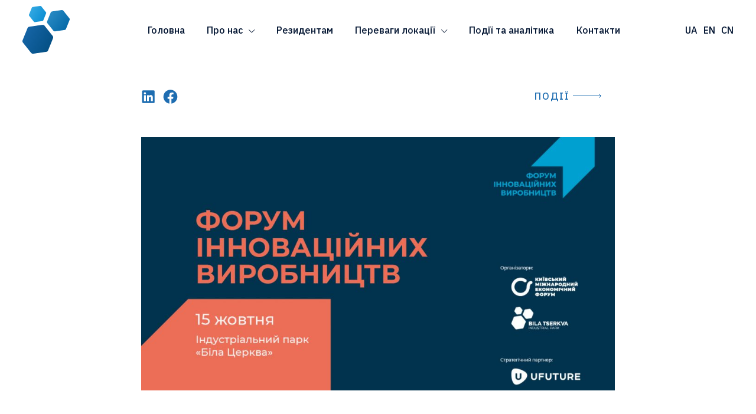

--- FILE ---
content_type: text/html; charset=UTF-8
request_url: https://ip-bt.com/industrialnij-park-bila-tserkva-prijme-forum-innovatsijnih-virobnitstv-15-zhovtnya/
body_size: 40385
content:
<!DOCTYPE html>
<html lang="uk">

<head>
    <meta charset="utf-8">
    <meta http-equiv="X-UA-Compatible" content="IE=edge">
    <meta name="viewport" content="width=device-width, initial-scale=1, shrink-to-fit=no">
    <!-- Google Tag Manager -->
    <script data-rocketlazyloadscript='[data-uri]' ></script>
    <!-- End Google Tag Manager -->
    <meta name="google-site-verification" content="zyycCdYWji3adPd8EmXhiumVLIA99mh_HA64wZW7SkU"/>

    <!-- Facebook Pixel Code -->
    <script data-rocketlazyloadscript='[data-uri]' ></script>
    <noscript><img height="1" width="1" style="display:none"
                   src="https://www.facebook.com/tr?id=2891380127797790&ev=PageView&noscript=1"
        /></noscript>
    <!-- End Facebook Pixel Code -->

    	<style>img:is([sizes="auto" i], [sizes^="auto," i]) { contain-intrinsic-size: 3000px 1500px }</style>
	<link rel="alternate" href="https://ip-bt.com/industrialnij-park-bila-tserkva-prijme-forum-innovatsijnih-virobnitstv-15-zhovtnya/" hreflang="uk" />
<link rel="alternate" href="https://ip-bt.com/en/bila-tserkva-industrial-park-will-hosts-the-forum-of-innovative-productions-on-october-15-2020/" hreflang="en" />

<!-- Оптимізація пошукових систем (SEO) з Rank Math - https://rankmath.com/ -->
<title>Індустріальний парк &quot;Біла Церква&quot; прийме Форум інноваційних виробництв 15 жовтня (оновлено) - BILA TSERKVA INDUSTRIAL PARK</title><link rel="stylesheet" href="https://fonts.googleapis.com/css?family=IBM%20Plex%20Sans%3Aital%2Cwght%400%2C100%3B0%2C200%3B0%2C300%3B0%2C400%3B0%2C500%3B0%2C600%3B0%2C700%3B1%2C100%3B1%2C200%3B1%2C300%3B1%2C400%3B1%2C500%3B1%2C600%3B1%2C700%7CRoboto%3Aital%2Cwght%400%2C100%3B0%2C300%3B0%2C400%3B0%2C500%3B0%2C700%3B0%2C900%3B1%2C100%3B1%2C300%3B1%2C400%3B1%2C500%3B1%2C700%3B1%2C900&#038;display=swap" /><link rel="stylesheet" href="https://ip-bt.com/wp-content/cache/min/1/f125d329768192f07ac2129a2d36713a.css" media="all" data-minify="1" />
<meta name="description" content="15 жовтня на території індустріального парку &quot;Біла Церква&quot; відбудеться Форум інноваційних виробництв для власників виробничих, будівельних, торгових"/>
<meta name="robots" content="follow, index, max-snippet:-1, max-video-preview:-1, max-image-preview:large"/>
<link rel="canonical" href="https://ip-bt.com/industrialnij-park-bila-tserkva-prijme-forum-innovatsijnih-virobnitstv-15-zhovtnya/" />
<meta property="og:locale" content="uk_UA" />
<meta property="og:type" content="article" />
<meta property="og:title" content="Індустріальний парк &quot;Біла Церква&quot; прийме Форум інноваційних виробництв 15 жовтня (оновлено) - BILA TSERKVA INDUSTRIAL PARK" />
<meta property="og:description" content="15 жовтня на території індустріального парку &quot;Біла Церква&quot; відбудеться Форум інноваційних виробництв для власників виробничих, будівельних, торгових" />
<meta property="og:url" content="https://ip-bt.com/industrialnij-park-bila-tserkva-prijme-forum-innovatsijnih-virobnitstv-15-zhovtnya/" />
<meta property="og:site_name" content="BILA TSERKVA INDUSTRIAL PARK" />
<meta property="article:tag" content="Новини" />
<meta property="article:section" content="Uncategorized" />
<meta property="og:updated_time" content="2024-07-09T13:18:37+00:00" />
<meta property="og:image" content="https://ip-bt.com/wp-content/uploads/2020/11/FII_SMI-images_2_RBK.jpg" />
<meta property="og:image:secure_url" content="https://ip-bt.com/wp-content/uploads/2020/11/FII_SMI-images_2_RBK.jpg" />
<meta property="og:image:width" content="1300" />
<meta property="og:image:height" content="820" />
<meta property="og:image:alt" content="інноваційних виробництв" />
<meta property="og:image:type" content="image/jpeg" />
<meta name="twitter:card" content="player" />
<meta name="twitter:title" content="Індустріальний парк &quot;Біла Церква&quot; прийме Форум інноваційних виробництв 15 жовтня (оновлено) - BILA TSERKVA INDUSTRIAL PARK" />
<meta name="twitter:description" content="15 жовтня на території індустріального парку &quot;Біла Церква&quot; відбудеться Форум інноваційних виробництв для власників виробничих, будівельних, торгових" />
<meta name="twitter:image" content="https://ip-bt.com/wp-content/uploads/2020/11/FII_SMI-images_2_RBK.jpg" />
<meta name="twitter:label1" content="Написано" />
<meta name="twitter:data1" content="m.mykytka" />
<meta name="twitter:label2" content="Час для читання" />
<meta name="twitter:data2" content="1 хвилина" />
<!-- /Плагін Rank Math WordPress SEO -->

<link rel='dns-prefetch' href='//cdn.jsdelivr.net' />
<link rel='dns-prefetch' href='//fonts.googleapis.com' />
<link href='https://fonts.gstatic.com' crossorigin rel='preconnect' />
<style id='wp-emoji-styles-inline-css' type='text/css'>

	img.wp-smiley, img.emoji {
		display: inline !important;
		border: none !important;
		box-shadow: none !important;
		height: 1em !important;
		width: 1em !important;
		margin: 0 0.07em !important;
		vertical-align: -0.1em !important;
		background: none !important;
		padding: 0 !important;
	}
</style>

<style id='classic-theme-styles-inline-css' type='text/css'>
/*! This file is auto-generated */
.wp-block-button__link{color:#fff;background-color:#32373c;border-radius:9999px;box-shadow:none;text-decoration:none;padding:calc(.667em + 2px) calc(1.333em + 2px);font-size:1.125em}.wp-block-file__button{background:#32373c;color:#fff;text-decoration:none}
</style>
<style id='safe-svg-svg-icon-style-inline-css' type='text/css'>
.safe-svg-cover{text-align:center}.safe-svg-cover .safe-svg-inside{display:inline-block;max-width:100%}.safe-svg-cover svg{height:100%;max-height:100%;max-width:100%;width:100%}

</style>
<style id='global-styles-inline-css' type='text/css'>
:root{--wp--preset--aspect-ratio--square: 1;--wp--preset--aspect-ratio--4-3: 4/3;--wp--preset--aspect-ratio--3-4: 3/4;--wp--preset--aspect-ratio--3-2: 3/2;--wp--preset--aspect-ratio--2-3: 2/3;--wp--preset--aspect-ratio--16-9: 16/9;--wp--preset--aspect-ratio--9-16: 9/16;--wp--preset--color--black: #000000;--wp--preset--color--cyan-bluish-gray: #abb8c3;--wp--preset--color--white: #ffffff;--wp--preset--color--pale-pink: #f78da7;--wp--preset--color--vivid-red: #cf2e2e;--wp--preset--color--luminous-vivid-orange: #ff6900;--wp--preset--color--luminous-vivid-amber: #fcb900;--wp--preset--color--light-green-cyan: #7bdcb5;--wp--preset--color--vivid-green-cyan: #00d084;--wp--preset--color--pale-cyan-blue: #8ed1fc;--wp--preset--color--vivid-cyan-blue: #0693e3;--wp--preset--color--vivid-purple: #9b51e0;--wp--preset--gradient--vivid-cyan-blue-to-vivid-purple: linear-gradient(135deg,rgba(6,147,227,1) 0%,rgb(155,81,224) 100%);--wp--preset--gradient--light-green-cyan-to-vivid-green-cyan: linear-gradient(135deg,rgb(122,220,180) 0%,rgb(0,208,130) 100%);--wp--preset--gradient--luminous-vivid-amber-to-luminous-vivid-orange: linear-gradient(135deg,rgba(252,185,0,1) 0%,rgba(255,105,0,1) 100%);--wp--preset--gradient--luminous-vivid-orange-to-vivid-red: linear-gradient(135deg,rgba(255,105,0,1) 0%,rgb(207,46,46) 100%);--wp--preset--gradient--very-light-gray-to-cyan-bluish-gray: linear-gradient(135deg,rgb(238,238,238) 0%,rgb(169,184,195) 100%);--wp--preset--gradient--cool-to-warm-spectrum: linear-gradient(135deg,rgb(74,234,220) 0%,rgb(151,120,209) 20%,rgb(207,42,186) 40%,rgb(238,44,130) 60%,rgb(251,105,98) 80%,rgb(254,248,76) 100%);--wp--preset--gradient--blush-light-purple: linear-gradient(135deg,rgb(255,206,236) 0%,rgb(152,150,240) 100%);--wp--preset--gradient--blush-bordeaux: linear-gradient(135deg,rgb(254,205,165) 0%,rgb(254,45,45) 50%,rgb(107,0,62) 100%);--wp--preset--gradient--luminous-dusk: linear-gradient(135deg,rgb(255,203,112) 0%,rgb(199,81,192) 50%,rgb(65,88,208) 100%);--wp--preset--gradient--pale-ocean: linear-gradient(135deg,rgb(255,245,203) 0%,rgb(182,227,212) 50%,rgb(51,167,181) 100%);--wp--preset--gradient--electric-grass: linear-gradient(135deg,rgb(202,248,128) 0%,rgb(113,206,126) 100%);--wp--preset--gradient--midnight: linear-gradient(135deg,rgb(2,3,129) 0%,rgb(40,116,252) 100%);--wp--preset--font-size--small: 13px;--wp--preset--font-size--medium: 20px;--wp--preset--font-size--large: 36px;--wp--preset--font-size--x-large: 42px;--wp--preset--spacing--20: 0.44rem;--wp--preset--spacing--30: 0.67rem;--wp--preset--spacing--40: 1rem;--wp--preset--spacing--50: 1.5rem;--wp--preset--spacing--60: 2.25rem;--wp--preset--spacing--70: 3.38rem;--wp--preset--spacing--80: 5.06rem;--wp--preset--shadow--natural: 6px 6px 9px rgba(0, 0, 0, 0.2);--wp--preset--shadow--deep: 12px 12px 50px rgba(0, 0, 0, 0.4);--wp--preset--shadow--sharp: 6px 6px 0px rgba(0, 0, 0, 0.2);--wp--preset--shadow--outlined: 6px 6px 0px -3px rgba(255, 255, 255, 1), 6px 6px rgba(0, 0, 0, 1);--wp--preset--shadow--crisp: 6px 6px 0px rgba(0, 0, 0, 1);}:where(.is-layout-flex){gap: 0.5em;}:where(.is-layout-grid){gap: 0.5em;}body .is-layout-flex{display: flex;}.is-layout-flex{flex-wrap: wrap;align-items: center;}.is-layout-flex > :is(*, div){margin: 0;}body .is-layout-grid{display: grid;}.is-layout-grid > :is(*, div){margin: 0;}:where(.wp-block-columns.is-layout-flex){gap: 2em;}:where(.wp-block-columns.is-layout-grid){gap: 2em;}:where(.wp-block-post-template.is-layout-flex){gap: 1.25em;}:where(.wp-block-post-template.is-layout-grid){gap: 1.25em;}.has-black-color{color: var(--wp--preset--color--black) !important;}.has-cyan-bluish-gray-color{color: var(--wp--preset--color--cyan-bluish-gray) !important;}.has-white-color{color: var(--wp--preset--color--white) !important;}.has-pale-pink-color{color: var(--wp--preset--color--pale-pink) !important;}.has-vivid-red-color{color: var(--wp--preset--color--vivid-red) !important;}.has-luminous-vivid-orange-color{color: var(--wp--preset--color--luminous-vivid-orange) !important;}.has-luminous-vivid-amber-color{color: var(--wp--preset--color--luminous-vivid-amber) !important;}.has-light-green-cyan-color{color: var(--wp--preset--color--light-green-cyan) !important;}.has-vivid-green-cyan-color{color: var(--wp--preset--color--vivid-green-cyan) !important;}.has-pale-cyan-blue-color{color: var(--wp--preset--color--pale-cyan-blue) !important;}.has-vivid-cyan-blue-color{color: var(--wp--preset--color--vivid-cyan-blue) !important;}.has-vivid-purple-color{color: var(--wp--preset--color--vivid-purple) !important;}.has-black-background-color{background-color: var(--wp--preset--color--black) !important;}.has-cyan-bluish-gray-background-color{background-color: var(--wp--preset--color--cyan-bluish-gray) !important;}.has-white-background-color{background-color: var(--wp--preset--color--white) !important;}.has-pale-pink-background-color{background-color: var(--wp--preset--color--pale-pink) !important;}.has-vivid-red-background-color{background-color: var(--wp--preset--color--vivid-red) !important;}.has-luminous-vivid-orange-background-color{background-color: var(--wp--preset--color--luminous-vivid-orange) !important;}.has-luminous-vivid-amber-background-color{background-color: var(--wp--preset--color--luminous-vivid-amber) !important;}.has-light-green-cyan-background-color{background-color: var(--wp--preset--color--light-green-cyan) !important;}.has-vivid-green-cyan-background-color{background-color: var(--wp--preset--color--vivid-green-cyan) !important;}.has-pale-cyan-blue-background-color{background-color: var(--wp--preset--color--pale-cyan-blue) !important;}.has-vivid-cyan-blue-background-color{background-color: var(--wp--preset--color--vivid-cyan-blue) !important;}.has-vivid-purple-background-color{background-color: var(--wp--preset--color--vivid-purple) !important;}.has-black-border-color{border-color: var(--wp--preset--color--black) !important;}.has-cyan-bluish-gray-border-color{border-color: var(--wp--preset--color--cyan-bluish-gray) !important;}.has-white-border-color{border-color: var(--wp--preset--color--white) !important;}.has-pale-pink-border-color{border-color: var(--wp--preset--color--pale-pink) !important;}.has-vivid-red-border-color{border-color: var(--wp--preset--color--vivid-red) !important;}.has-luminous-vivid-orange-border-color{border-color: var(--wp--preset--color--luminous-vivid-orange) !important;}.has-luminous-vivid-amber-border-color{border-color: var(--wp--preset--color--luminous-vivid-amber) !important;}.has-light-green-cyan-border-color{border-color: var(--wp--preset--color--light-green-cyan) !important;}.has-vivid-green-cyan-border-color{border-color: var(--wp--preset--color--vivid-green-cyan) !important;}.has-pale-cyan-blue-border-color{border-color: var(--wp--preset--color--pale-cyan-blue) !important;}.has-vivid-cyan-blue-border-color{border-color: var(--wp--preset--color--vivid-cyan-blue) !important;}.has-vivid-purple-border-color{border-color: var(--wp--preset--color--vivid-purple) !important;}.has-vivid-cyan-blue-to-vivid-purple-gradient-background{background: var(--wp--preset--gradient--vivid-cyan-blue-to-vivid-purple) !important;}.has-light-green-cyan-to-vivid-green-cyan-gradient-background{background: var(--wp--preset--gradient--light-green-cyan-to-vivid-green-cyan) !important;}.has-luminous-vivid-amber-to-luminous-vivid-orange-gradient-background{background: var(--wp--preset--gradient--luminous-vivid-amber-to-luminous-vivid-orange) !important;}.has-luminous-vivid-orange-to-vivid-red-gradient-background{background: var(--wp--preset--gradient--luminous-vivid-orange-to-vivid-red) !important;}.has-very-light-gray-to-cyan-bluish-gray-gradient-background{background: var(--wp--preset--gradient--very-light-gray-to-cyan-bluish-gray) !important;}.has-cool-to-warm-spectrum-gradient-background{background: var(--wp--preset--gradient--cool-to-warm-spectrum) !important;}.has-blush-light-purple-gradient-background{background: var(--wp--preset--gradient--blush-light-purple) !important;}.has-blush-bordeaux-gradient-background{background: var(--wp--preset--gradient--blush-bordeaux) !important;}.has-luminous-dusk-gradient-background{background: var(--wp--preset--gradient--luminous-dusk) !important;}.has-pale-ocean-gradient-background{background: var(--wp--preset--gradient--pale-ocean) !important;}.has-electric-grass-gradient-background{background: var(--wp--preset--gradient--electric-grass) !important;}.has-midnight-gradient-background{background: var(--wp--preset--gradient--midnight) !important;}.has-small-font-size{font-size: var(--wp--preset--font-size--small) !important;}.has-medium-font-size{font-size: var(--wp--preset--font-size--medium) !important;}.has-large-font-size{font-size: var(--wp--preset--font-size--large) !important;}.has-x-large-font-size{font-size: var(--wp--preset--font-size--x-large) !important;}
:where(.wp-block-post-template.is-layout-flex){gap: 1.25em;}:where(.wp-block-post-template.is-layout-grid){gap: 1.25em;}
:where(.wp-block-columns.is-layout-flex){gap: 2em;}:where(.wp-block-columns.is-layout-grid){gap: 2em;}
:root :where(.wp-block-pullquote){font-size: 1.5em;line-height: 1.6;}
</style>



















<link rel="https://api.w.org/" href="https://ip-bt.com/wp-json/" /><link rel="alternate" title="JSON" type="application/json" href="https://ip-bt.com/wp-json/wp/v2/posts/228" /><link rel="EditURI" type="application/rsd+xml" title="RSD" href="https://ip-bt.com/xmlrpc.php?rsd" />
<meta name="generator" content="WordPress 6.8.1" />
<link rel='shortlink' href='https://ip-bt.com/?p=228' />
<link rel="icon" href="https://ip-bt.com/wp-content/uploads/2020/11/cropped-favicon-32x32.png" sizes="32x32" />
<link rel="icon" href="https://ip-bt.com/wp-content/uploads/2020/11/cropped-favicon-192x192.png" sizes="192x192" />
<link rel="apple-touch-icon" href="https://ip-bt.com/wp-content/uploads/2020/11/cropped-favicon-180x180.png" />
<meta name="msapplication-TileImage" content="https://ip-bt.com/wp-content/uploads/2020/11/cropped-favicon-270x270.png" />
</head>

<body class="wp-singular post-template-default single single-post postid-228 single-format-standard wp-theme-sitegist-theme">
<!-- Google Tag Manager (noscript) -->
<noscript>
    <iframe src="https://www.googletagmanager.com/ns.html?id=GTM-PN8ZDL3"
            height="0" width="0" style="display:none;visibility:hidden"></iframe>
</noscript>
<!-- End Google Tag Manager (noscript) -->
<div class="main">
    <header>
        <div class="container_1400 flex asb ali">

            
                <a href="/">
                    <div class="logo">
                    </div>
                </a>

            

                            <div class="header-menu flex asb">
                    <ul id="menu-menu" class="sg_menu flex asb"><li id="menu-item-120" class="menu-item menu-item-type-post_type menu-item-object-page menu-item-home menu-item-120"><a href="https://ip-bt.com/">Головна</a></li>
<li id="menu-item-121" class="menu-item menu-item-type-post_type menu-item-object-page menu-item-has-children menu-item-121"><a href="https://ip-bt.com/about-ua/">Про нас</a>
<ul class="sub-menu">
	<li id="menu-item-2352" class="dn menu-item menu-item-type-post_type menu-item-object-page menu-item-2352"><a href="https://ip-bt.com/about-ua/">Про нас</a></li>
	<li id="menu-item-2725" class="menu-item menu-item-type-post_type menu-item-object-page menu-item-2725"><a href="https://ip-bt.com/vakansiyi/">Вакансії резидентів</a></li>
</ul>
</li>
<li id="menu-item-119" class="menu-item menu-item-type-post_type menu-item-object-page menu-item-119"><a href="https://ip-bt.com/rezidentam/">Резидентам</a></li>
<li id="menu-item-140" class="desktop_hide menu-item menu-item-type-post_type menu-item-object-page menu-item-140"><a href="https://ip-bt.com/billa-ua/">Переваги Білої Церкви</a></li>
<li id="menu-item-141" class="desktop_hide menu-item menu-item-type-post_type menu-item-object-page menu-item-141"><a href="https://ip-bt.com/ukraina/">Переваги України</a></li>
<li id="menu-item-122" class="menu-item menu-item-type-custom menu-item-object-custom menu-item-has-children menu-item-122"><a href="#">Переваги локації</a>
<ul class="sub-menu">
	<li id="menu-item-124" class="menu-item menu-item-type-post_type menu-item-object-page menu-item-124"><a href="https://ip-bt.com/billa-ua/">Біла Церква</a></li>
	<li id="menu-item-123" class="menu-item menu-item-type-post_type menu-item-object-page menu-item-123"><a href="https://ip-bt.com/ukraina/">Україна</a></li>
</ul>
</li>
<li id="menu-item-118" class="menu-item menu-item-type-post_type menu-item-object-page menu-item-118"><a href="https://ip-bt.com/novyny/">Події та аналітика</a></li>
<li id="menu-item-117" class="menu-item menu-item-type-post_type menu-item-object-page menu-item-117"><a href="https://ip-bt.com/kontakty/">Контакти</a></li>
</ul>                    <ul class="lang-switcher flex">
                        <li><a href="https://ip-bt.com/industrialnij-park-bila-tserkva-prijme-forum-innovatsijnih-virobnitstv-15-zhovtnya/">UA</a></li><li><a href="https://ip-bt.com/en/bila-tserkva-industrial-park-will-hosts-the-forum-of-innovative-productions-on-october-15-2020/">EN</a></li><li><a href="/zh/advantages-of-doing-business-in-ukraine-cn/">CN</a></li>                    </ul>
                    <div class="burger">
                        <span></span><span></span><span></span>
                    </div>
                </div>
            
        </div>
    </header>
    <section class="single-top">
        <div class="container container-wrap">
            <div class="col-md-9 col-wrap">
                <div class="social-list">
                    <a href="#" target="_blank" rel="nofollow noopener">
                        <svg width="18" height="23" viewBox="0 0 18 23" fill="none" xmlns="http://www.w3.org/2000/svg">
                            <path d="M16.25 2.75H1.21094C0.546875 2.75 0 3.33594 0 4.03906V19C0 19.7031 0.546875 20.25 1.21094 20.25H16.25C16.9141 20.25 17.5 19.7031 17.5 19V4.03906C17.5 3.33594 16.9141 2.75 16.25 2.75ZM5.27344 17.75H2.69531V9.42969H5.27344V17.75ZM3.98438 8.25781C3.125 8.25781 2.46094 7.59375 2.46094 6.77344C2.46094 5.95312 3.125 5.25 3.98438 5.25C4.80469 5.25 5.46875 5.95312 5.46875 6.77344C5.46875 7.59375 4.80469 8.25781 3.98438 8.25781ZM15 17.75H12.3828V13.6875C12.3828 12.75 12.3828 11.5 11.0547 11.5C9.6875 11.5 9.49219 12.5547 9.49219 13.6484V17.75H6.91406V9.42969H9.375V10.5625H9.41406C9.76562 9.89844 10.625 9.19531 11.875 9.19531C14.4922 9.19531 15 10.9531 15 13.1797V17.75Z" fill="#1E6DB1"/>
                        </svg>
                    </a>
                    <a href="#" target="_blank" rel="nofollow noopener">
                        <svg width="20" height="23" viewBox="0 0 20 23" fill="none" xmlns="http://www.w3.org/2000/svg">
                            <path d="M19.6875 11.5C19.6875 6.14844 15.3516 1.8125 10 1.8125C4.64844 1.8125 0.3125 6.14844 0.3125 11.5C0.3125 16.3438 3.82812 20.3672 8.47656 21.0703V14.3125H6.01562V11.5H8.47656V9.39062C8.47656 6.96875 9.92188 5.60156 12.1094 5.60156C13.2031 5.60156 14.2969 5.79688 14.2969 5.79688V8.17969H13.0859C11.875 8.17969 11.4844 8.92188 11.4844 9.70312V11.5H14.1797L13.75 14.3125H11.4844V21.0703C16.1328 20.3672 19.6875 16.3438 19.6875 11.5Z" fill="#1E6DB1"/>
                        </svg>
                    </a>
                </div>
                <a href="https://ip-bt.com/novyny/" class="link-arrow">
                    Події                    <svg width="49" height="9" viewBox="0 0 49 9" fill="none" xmlns="http://www.w3.org/2000/svg">
                        <path d="M0 4.5H47.5" stroke="#1E6DB1"/>
                        <path d="M44 1L47.5 4.5L44 7.78307" stroke="#1E6DB1"/>
                    </svg>
                    <svg width="22" height="25" viewBox="0 0 22 25" fill="none" xmlns="http://www.w3.org/2000/svg">
                        <path d="M0.674683 6.53867L11 0.57735L21.3253 6.53867V18.4613L11 24.4227L0.674683 18.4613V6.53867Z" stroke="#D2E2EF"/>
                    </svg>
                </a>
            </div>
                            <div class="col-md-9">
                    <img src="https://ip-bt.com/wp-content/uploads/2020/11/FII_SMI-images_2_RBK-1024x646.jpg" alt="Зображення до Індустріальний парк &#8220;Біла Церква&#8221; прийме Форум інноваційних виробництв 15 жовтня (оновлено)" class="single-image">
                </div>
                    </div>
    </section>
    <section class="content">
        <div class="container container-wrap">
            <div class="col-md-9">
                                    <div class="single-date">24 вересня 2020</div>
                                <article>
                    <h1>Індустріальний парк &#8220;Біла Церква&#8221; прийме Форум інноваційних виробництв 15 жовтня (оновлено)</h1>
                                            <p><span style="color: #333333;"><strong>15 жовтня</strong> на території індустріального парку &#8220;Біла Церква&#8221; відбудеться Форум інноваційних виробництв для власників виробничих, будівельних, торгових підприємств і компаній. Організатором події виступає Київський міжнародний економічний форум.</span></p>
<p><span style="color: #333333;">Мета заходу — розвиток виробничих підприємств в Україні шляхом доступу до екосистеми індустріальних парків, акселераторів, інвестиційних та партнерських програм.</span></p>
<h6></h6>
<h3><strong>Тематика Форуму:</strong></h3>
<blockquote>
<h3>• індустріальні парки як драйвери економічного зростання;<br />
• Made in Ukraine на глобальних ринках;<br />
• гроші для розвитку: джерела, умови, ризики;<br />
• нові бізнес-стратегії у новій економіці.</h3>
</blockquote>
<h3></h3>
<h3><strong>Серед спікерів Форуму:</strong></h3>
<blockquote>
<h3>• <strong>Василь Хмельницький</strong>, засновник холдингової компанії UFuture;<br />
• <strong>Дмитро Наталуха</strong>, народний депутат України IX скликання, голова Комітету з питань економічного розвитку;<br />
• <strong>Володимир Хмурич</strong>, директор індустріального парку «Біла Церква»;<br />
• <strong>Олексій Тимофєєв</strong>, співзасновник інвестиційної компанії Trident Acquisitions Corp.;<br />
• <strong>Костянтин Єфименко</strong>, президент компанії Biopharma;<br />
• <strong>Андрій Здесенко</strong>, засновник та президент корпорації «Біосфера»;<br />
• <strong>Борис Шестопалов</strong>, співвласник та СЕО HD-group, засновник GFS group.</h3>
</blockquote>
<p><span style="color: #333333;">Пул запрошених спікерів постійно доповнюється.</span></p>
<p><span style="color: #333333;">Під час Форуму на території індустріального парку «Біла Церква» працюватиме експозона українських виробників. Участь у Форумі безкоштовна за умови попередніх реєстрації та отримання підтвердження від організаторів за <span style="color: #0000ff;"><a style="color: #0000ff;" href="https://docs.google.com/forms/d/1BKaKITgwRyvPmVc14cuBcEBC_b01YidF0tgHPQP0g0Y/viewform?fbclid=IwAR3qQFZjSTk20jpBz0gI2mxIdX9-qo-s5QikZvIpTD4AjqFGvNraVO2O31U&amp;edit_requested=true" target="_blank" rel="noopener">посиланням</a></span>.</span></p>
<p><span style="color: #333333;">Форум відбудеться із дотриманням вимог карантинних заходів, що діятимуть у Білій Церкві станом на 15 жовтня 2020 року.</span></p>
<h6></h6>
<p>&nbsp;</p>
<p><span style="color: #333333;"><strong>Оновлено 13 жовтня 2020 р.  </strong></span></p>
<p><span style="color: #333333;"><strong>22:35 </strong>На виконання <span style="color: #0000ff;"><a style="color: #0000ff;" title="Про внесення змін до постанови Кабінету Міністрів України від 22 липня 2020 р. № 641" href="https://www.kmu.gov.ua/npas/pro-vnesennya-zmin-do-postanovi-kabinetu-ministriv-ukrayini-vid-22-lipnya-2020-r-641-i131020-956?fbclid=IwAR2umTQSOodAkAYUZdX1LjGBuDYtcPw7lnpK0fy0MsU_R7jH9SbtcFS2Zco" target="_blank" rel="noopener noreferrer">постанови</a> </span>Кабінету міністрів України №956 від 13 жовтня 2020 року, якою передбачено обмеження масових заходів, з сумом повідомляємо, що проведення Форум інноваційних виробництв перенесено на весну 2021 року.</span></p>
<div class="b-media-section-inside__descr">
<p>&nbsp;</p>
<p><span style="color: #808080;">ДОВІДКА</span></p>
<p><span style="color: #808080;">Метою <a style="color: #808080;" href="https://ip-bt.com/ua/"><span style="color: #0000ff;">індустріального парку «Біла Церква»</span></a> є створення інфраструктури і умов для сталого промислового розвитку України. Парк пропонує землі промислового призначення зі всією інженерною інфраструктурою та готові сучасні виробничі, логістичні і складські приміщення для оренди або купівлі. Знання і значний досвід у розвитку нерухомості дозволяє команді парку надати клієнтові комплекс сервісів і послуги для організації ефективного виробництва.</span></p>
<p><span style="color: #808080;">Загальна територія індустріального парку «Біла Церква» становить понад 70 га. Ключова відмінність індустріального парку у його орієнтації на створення екосистеми та кластерів (виробничих, логістичних, інших). Цінність такого підходу для клієнта полягає у налагодженні ланцюгів постачання, зниженні часу виконання замовлень клієнтів і виробничих витрат.</span></p>
<p><span style="color: #808080;">Станом на початок 2020 року резидентами індустріального парку є шість компаній. Індустріальний парк належить до проєктів UFuture.</span></p>
<p><span style="color: #808080;"><a style="color: #808080;" href="https://forumkyiv.org/uk/" target="_blank" rel="noopener"><span style="color: #0000ff;">Київський міжнародний економічний форум</span></a> — дискусійна платформа, що існує на постійній основі та націлена на формування стратегії економічного розвитку України. Шляхом організації діалогу експертів, бізнесу і влади КМЕФ формує дорожню карту розвитку й сприяє конвертації експертних ідей у реальні дії.</span></p>
</div>
<div class="g-nav g-nav_main i-clfx"></div>
                                    </article>
                                    <div class="article-slider">
                        <div class="swiper-wrapper">
                                                                                        <div class="swiper-slide">
                                                                                                                <img src="https://ip-bt.com/wp-content/uploads/2020/09/608x389_Khmurych_FII.png" alt="Slide #1">
                                                                    </div>
                                                    </div>
                        <div class="swiper_control">
                            <div class="swiper-button-prev"></div>
                            <div class="swiper-button-next"></div>
                        </div>
                        <div class="swiper-pagination"></div>
                    </div>
                            </div>
        </div>
    </section>
<footer>

    <div class="container_1400">
        <div class="row">
            <div class="col-lg-4 col-md-12">
                <div class="footer_info">

                    <h4>
                                                                                            </h4>
                    <div class="footer_info_text">
                                                    Маєте запитання чи ідеї щодо роботи? Напишіть нам — будемо раді поспілкуватися!                                            </div>
                </div>

                <div class="footer_logo">
                                            <a href="/">
                    <img src="https://ip-bt.com/wp-content/themes/sitegist-theme/img/footer-logo.svg" alt="logo">
                        </a>
                                    </div>

            </div>
            <div class="col-lg-6 col-md-12 flex alc">
                <div class="footer_contact_form">

                    
<div class="wpcf7 no-js" id="wpcf7-f375-o1" lang="ru-RU" dir="ltr" data-wpcf7-id="375">
<div class="screen-reader-response"><p role="status" aria-live="polite" aria-atomic="true"></p> <ul></ul></div>
<form action="/industrialnij-park-bila-tserkva-prijme-forum-innovatsijnih-virobnitstv-15-zhovtnya/#wpcf7-f375-o1" method="post" class="wpcf7-form init" aria-label="Контактная форма" novalidate="novalidate" data-status="init">
<div style="display: none;">
<input type="hidden" name="_wpcf7" value="375" />
<input type="hidden" name="_wpcf7_version" value="6.0.6" />
<input type="hidden" name="_wpcf7_locale" value="ru_RU" />
<input type="hidden" name="_wpcf7_unit_tag" value="wpcf7-f375-o1" />
<input type="hidden" name="_wpcf7_container_post" value="0" />
<input type="hidden" name="_wpcf7_posted_data_hash" value="" />
<input type="hidden" name="_wpcf7_recaptcha_response" value="" />
</div>
<div class="footer_form_title">
	<p>Написати нам
	</p>
</div>
<div class="flex asb">
	<p><span class="wpcf7-form-control-wrap" data-name="email-549"><input size="40" maxlength="400" class="wpcf7-form-control wpcf7-email wpcf7-validates-as-required wpcf7-text wpcf7-validates-as-email" aria-required="true" aria-invalid="false" placeholder="Email*" value="" type="email" name="email-549" /></span><br />
<span class="wpcf7-form-control-wrap" data-name="tel-640"><input size="40" maxlength="400" class="wpcf7-form-control wpcf7-tel wpcf7-validates-as-required wpcf7-text wpcf7-validates-as-tel" aria-required="true" aria-invalid="false" placeholder="Телефон*" value="" type="tel" name="tel-640" /></span>
	</p>
</div>
<p><span class="wpcf7-form-control-wrap" data-name="textarea-439"><textarea cols="40" rows="10" maxlength="2000" class="wpcf7-form-control wpcf7-textarea" aria-invalid="false" placeholder="Напишіть текст..." name="textarea-439"></textarea></span><br />
<input class="wpcf7-form-control wpcf7-submit has-spinner" type="submit" value="Надіслати" />
</p><div class="wpcf7-response-output" aria-hidden="true"></div>
</form>
</div>


                </div>
            </div>
            <div class="col-lg-2 col-md-12 flex ale jce">

                <div class="footer_social_block">
                    <ul class="flex">
                        <li><a target="_blank" href="https://www.facebook.com/BilaTserkvaIP/" class="icon-facebook"></a></li>
                        <li><a target="_blank" href="https://www.linkedin.com/company/bila-tserkva-industrial-park-1/" class="icon-linkedin"></a></li>
                        <li><a target="_blank" href="https://www.youtube.com/channel/UCymRf7Sgpp3AZwcUR6wq9Iw" class="icon-youtube-play"></a></li>
                        <li><a target="_blank" href="https://api.whatsapp.com/send/?phone=380667581586&text=Hello&app_absent=0" class="icon-vider"></a></li>
                        </li>
                    </ul>
                </div>

            </div>


        </div>

        <div class="footer_bottom flex asb ali">
            <div class="rights">
                2026 All Rights Reserved Bila&nbsp;Tserkva&nbsp;Industrial&nbsp;Park            </div>

            <div class="footer_menu">
                <ul id="menu-footer" class="flex asb"><li id="menu-item-135" class="menu-item menu-item-type-post_type menu-item-object-page menu-item-135"><a href="https://ip-bt.com/dokumentaciya/">Документація</a></li>
<li id="menu-item-136" class="menu-item menu-item-type-post_type menu-item-object-page menu-item-privacy-policy menu-item-136"><a rel="privacy-policy" href="https://ip-bt.com/politika-konfidencijnosti/">Політика конфіденційності</a></li>
<li id="menu-item-1236" class="menu-item menu-item-type-custom menu-item-object-custom menu-item-1236"><a href="https://ip-bt.com/landing/ufactory-3/">Factory 9</a></li>
<li id="menu-item-138" class="menu-item menu-item-type-custom menu-item-object-custom menu-item-138"><a target="_blank" href="https://ip-bt.com/wp-content/uploads/2025/11/17.11-Industrialnyj-park-Bila-TSerkva-_ukr.pdf">Завантажити тізер</a></li>
<li id="menu-item-139" class="menu-item menu-item-type-post_type menu-item-object-page menu-item-139"><a href="https://ip-bt.com/tipovi-budivli/">Типові будівлі</a></li>
</ul>            </div>
        </div>

    </div>
    

</footer></div><script type="speculationrules">
{"prefetch":[{"source":"document","where":{"and":[{"href_matches":"\/*"},{"not":{"href_matches":["\/wp-*.php","\/wp-admin\/*","\/wp-content\/uploads\/*","\/wp-content\/*","\/wp-content\/plugins\/*","\/wp-content\/themes\/sitegist-theme\/*","\/*\\?(.+)"]}},{"not":{"selector_matches":"a[rel~=\"nofollow\"]"}},{"not":{"selector_matches":".no-prefetch, .no-prefetch a"}}]},"eagerness":"conservative"}]}
</script>

<script type="text/javascript" src="https://ip-bt.com/wp-includes/js/dist/i18n.min.js?ver=5e580eb46a90c2b997e6" id="wp-i18n-js"></script>








<script data-rocketlazyloadscript='https://www.google.com/recaptcha/api.js?render=6LeCwREaAAAAADiM7eSGjeE7R5Q09Tlp13mTcRev&amp;ver=3.0' type="text/javascript"  id="google-recaptcha-js"></script>



<script src="https://ip-bt.com/wp-content/cache/min/1/5375e85a15f3057b57a5ff126e35b8ea.js" data-minify="1"></script></body></html>
<!-- This website is like a Rocket, isn't it? Performance optimized by WP Rocket. Learn more: https://wp-rocket.me - Debug: cached@1767794701 -->

--- FILE ---
content_type: image/svg+xml
request_url: https://ip-bt.com/wp-content/themes/sitegist-theme/img/short-arrow.svg
body_size: 421
content:
<svg width="14" height="14" viewBox="0 0 14 14" fill="none" xmlns="http://www.w3.org/2000/svg">
    <path d="M6.8125 13.7812L6.1875 13.1875C6.03125 13.0312 6.03125 12.7812 6.1875 12.6562L11.0312 7.8125H0.375C0.15625 7.8125 0 7.625 0 7.4375V6.5625C0 6.34375 0.15625 6.1875 0.375 6.1875H11.0312L6.1875 1.3125C6.03125 1.1875 6.03125 0.9375 6.1875 0.78125L6.8125 0.1875C6.9375 0.03125 7.1875 0.03125 7.34375 0.1875L13.875 6.71875C14.0312 6.875 14.0312 7.09375 13.875 7.25L7.34375 13.7812C7.1875 13.9375 6.9375 13.9375 6.8125 13.7812Z" fill="white"/>
</svg>


--- FILE ---
content_type: image/svg+xml
request_url: https://ip-bt.com/wp-content/themes/sitegist-theme/img/footer-logo.svg
body_size: 9088
content:
<svg width="219" height="86" viewBox="0 0 219 86" fill="none" xmlns="http://www.w3.org/2000/svg">
    <g clip-path="url(#clip0)">
        <path d="M74.6117 68.0416C76.0173 68.0416 76.9169 67.5397 76.9169 66.4243C76.9169 65.4761 76.186 64.8627 74.5554 64.8627H70.8445V68.0416H74.6117ZM73.7121 62.1856C75.1177 62.1856 76.0173 61.7394 76.0173 60.624C76.0173 59.6759 75.2864 59.1182 73.8807 59.1182H70.7321V62.1856H73.7121ZM67.6396 56.3296H74.443C76.1298 56.3296 77.423 56.7758 78.2664 57.6123C78.9411 58.2816 79.2784 59.0624 79.2784 60.1221C79.2784 61.7394 78.3788 62.6876 77.3667 63.2453C79.0535 63.9145 80.1218 64.8627 80.1218 66.8704C80.1218 69.5475 77.929 70.8302 74.6679 70.8302H67.6959V56.3296H67.6396Z" fill="#121212"/>
        <path d="M82.6523 70.8302H85.8572V56.3296H82.6523V70.8302Z" fill="#121212"/>
        <path d="M89.3428 56.3296H92.5477V67.9301H99.857L98.6201 70.8302H89.3428V56.3296Z" fill="#121212"/>
        <path d="M110.428 64.7513L108.46 60.0665L106.492 64.7513H110.428ZM107.055 56.2183H110.035L116.332 70.8304H112.958L111.609 67.5957H105.424L104.075 70.8304H100.813L107.055 56.2183Z" fill="#121212"/>
        <path d="M125.497 59.2855H121.055V56.3296H133.199V59.2855H128.701V70.8302H125.497V59.2855Z" fill="#121212"/>
        <path d="M134.099 68.7107L136.01 66.4241C137.304 67.4838 138.709 68.2088 140.396 68.2088C141.689 68.2088 142.533 67.7069 142.533 66.8145C142.533 66.0337 142.026 65.5875 139.609 64.974C136.685 64.249 134.773 63.4124 134.773 60.5123C134.773 57.891 136.91 56.1621 139.89 56.1621C142.026 56.1621 143.826 56.8314 145.344 58.0026L143.657 60.4008C142.364 59.5084 141.071 58.9507 139.834 58.9507C138.597 58.9507 137.978 59.5084 137.978 60.2334C137.978 61.1816 138.597 61.5162 141.127 62.1297C144.107 62.9105 145.794 63.9702 145.794 66.5357C145.794 69.4358 143.601 71.0532 140.396 71.0532C138.091 71.0532 135.842 70.2724 134.099 68.7107Z" fill="#121212"/>
        <path d="M148.268 56.3296H159.288V59.1739H151.472V62.1298H158.388V64.9742H151.472V67.9859H159.4V70.8302H148.268V56.3296Z" fill="#121212"/>
        <path d="M168.565 63.3568C170.139 63.3568 171.039 62.5203 171.039 61.2375C171.039 59.8432 170.083 59.1739 168.509 59.1739H165.304V63.3568H168.565ZM162.043 56.3296H168.734C170.589 56.3296 172.051 56.8315 173.007 57.7797C173.794 58.6162 174.244 59.7317 174.244 61.126C174.244 63.4684 172.951 64.9184 171.095 65.6435L174.694 70.8302H170.927L167.778 66.2012H165.304V70.8302H162.099V56.3296H162.043Z" fill="#121212"/>
        <path d="M176.943 56.3296H180.204V62.6876L186.108 56.3296H189.988L184.028 62.4645L190.269 70.8302H186.389L181.891 64.6396L180.204 66.4243V70.8302H176.943V56.3296Z" fill="#121212"/>
        <path d="M190.887 56.3296H194.429L198.252 66.5358L202.076 56.3296H205.562L199.658 70.9418H196.79L190.887 56.3296Z" fill="#121212"/>
        <path d="M213.153 64.7513L211.185 60.0665L209.217 64.7513H213.153ZM209.779 56.2183H212.759L219.056 70.8304H215.683L214.333 67.5957H208.149L206.799 70.8304H203.538L209.779 56.2183Z" fill="#121212"/>
        <path d="M67.584 85.1638H68.2025V76.4634H67.584V85.1638Z" fill="#121212"/>
        <path d="M70.957 76.4634H71.5193L77.6479 84.0483V76.4634H78.2664V85.1638H77.7604L71.5755 77.4115V85.1638H70.957V76.4634Z" fill="#121212"/>
        <path d="M83.8325 84.606C86.3065 84.606 87.8246 82.9329 87.8246 80.8136C87.8246 78.75 86.2502 77.0211 83.8325 77.0211H81.5272V84.5503H83.8325V84.606ZM80.8525 76.4634H83.7763C86.5314 76.4634 88.443 78.3596 88.443 80.8136C88.443 83.2675 86.5314 85.1638 83.7763 85.1638H80.8525V76.4634Z" fill="#121212"/>
        <path d="M90.5801 81.5382V76.4072H91.2548V81.4825C91.2548 83.546 92.3793 84.7172 94.2348 84.7172C96.034 84.7172 97.1585 83.6575 97.1585 81.5382V76.4072H97.8332V81.4267C97.8332 83.9364 96.3714 85.2749 94.2348 85.2749C92.0982 85.3307 90.5801 83.9922 90.5801 81.5382Z" fill="#121212"/>
        <path d="M99.7451 83.9366L100.195 83.4347C101.151 84.327 102.05 84.7174 103.344 84.7174C104.693 84.7174 105.593 83.9924 105.593 82.9327C105.593 81.9846 105.087 81.4827 103.119 81.0923C100.982 80.6461 100.139 79.9768 100.139 78.5825C100.139 77.2998 101.319 76.2959 102.95 76.2959C104.243 76.2959 105.087 76.6305 105.986 77.3556L105.593 77.8575C104.749 77.1325 103.906 76.8536 102.95 76.8536C101.657 76.8536 100.813 77.5786 100.813 78.5268C100.813 79.4749 101.319 80.0326 103.4 80.423C105.424 80.8134 106.324 81.5384 106.324 82.877C106.324 84.2713 105.087 85.2751 103.4 85.2751C101.882 85.3309 100.757 84.829 99.7451 83.9366Z" fill="#121212"/>
        <path d="M110.597 77.0211H107.561V76.4634H114.308V77.0211H111.271V85.1638H110.597V77.0211Z" fill="#121212"/>
        <path d="M119.93 80.9809C121.392 80.9809 122.516 80.2559 122.516 78.9731C122.516 77.8019 121.561 77.0769 119.986 77.0769H116.95V81.0367H119.93V80.9809ZM116.332 76.4634H120.043C121.111 76.4634 122.01 76.798 122.516 77.3C122.91 77.6904 123.191 78.3038 123.191 78.9731C123.191 80.4232 122.123 81.2598 120.605 81.4828L123.529 85.2195H122.685L119.874 81.5944H116.95V85.2195H116.275V76.4634H116.332Z" fill="#121212"/>
        <path d="M125.496 85.1638H126.171V76.4634H125.496V85.1638Z" fill="#121212"/>
        <path d="M134.83 82.1517L132.525 77.0765L130.22 82.1517H134.83ZM132.244 76.4072H132.862L136.967 85.2192H136.236L135.111 82.7652H129.882L128.758 85.2192H128.083L132.244 76.4072Z" fill="#121212"/>
        <path d="M138.822 76.4634H139.497V84.606H144.67V85.1638H138.822V76.4634Z" fill="#121212"/>
        <path d="M153.44 81.3155C155.071 81.3155 156.196 80.4789 156.196 79.1404C156.196 77.7461 155.127 77.0211 153.553 77.0211H151.079V81.3155H153.44ZM150.404 76.4634H153.609C155.577 76.4634 156.87 77.4673 156.87 79.1404C156.87 80.9809 155.296 81.929 153.44 81.929H151.079V85.1638H150.404V76.4634Z" fill="#121212"/>
        <path d="M163.898 82.1517L161.593 77.0765L159.288 82.1517H163.898ZM161.256 76.4072H161.874L165.979 85.2192H165.304L164.18 82.7652H158.951L157.826 85.2192H157.151L161.256 76.4072Z" fill="#121212"/>
        <path d="M171.489 80.9809C172.951 80.9809 174.075 80.2559 174.075 78.9731C174.075 77.8019 173.12 77.0769 171.545 77.0769H168.509V81.0367H171.489V80.9809ZM167.891 76.4634H171.602C172.67 76.4634 173.569 76.798 174.075 77.3C174.469 77.6904 174.75 78.3038 174.75 78.9731C174.75 80.4232 173.682 81.2598 172.164 81.4828L175.088 85.2195H174.244L171.433 81.5944H168.565V85.2195H167.891V76.4634Z" fill="#121212"/>
        <path d="M176.999 76.4634H177.618V82.2079L183.24 76.4634H184.14L180.26 80.3116L184.308 85.1638H183.465L179.81 80.7578L177.618 82.9887V85.1638H176.999V76.4634Z" fill="#121212"/>
        <path fill-rule="evenodd" clip-rule="evenodd" d="M84.8454 23.6471C84.7892 23.0894 84.5643 22.5874 84.2269 22.197L73.4316 8.58872C72.7569 7.69637 71.6323 7.30597 70.5078 7.41752L53.2464 9.92724C52.1219 10.0946 51.2223 10.8196 50.7725 11.8235L44.2503 27.9415C44.0254 28.4435 43.9692 29.0012 44.0816 29.5589C44.1378 30.1166 44.3627 30.6186 44.7001 31.009L55.5517 44.6173C56.2264 45.5096 57.3509 45.9 58.4755 45.7885L75.7368 43.2787C76.8613 43.1114 77.761 42.3864 78.2108 41.3825L84.6768 25.2645C84.8454 24.7625 84.9016 24.2048 84.8454 23.6471Z" fill="url(#paint0_linear)"/>
        <path fill-rule="evenodd" clip-rule="evenodd" d="M55.1577 56.0506C55.0453 55.3256 54.7641 54.6563 54.3143 54.0428L39.6956 35.6382C38.7397 34.467 37.2779 33.8535 35.7598 34.0766L12.3698 37.4229C10.8517 37.6459 9.6147 38.6498 9.05244 40.0441L0.281191 61.7951C6.17467e-05 62.4644 -0.0561642 63.2452 6.17597e-05 63.9702C0.112514 64.6952 0.393643 65.3645 0.843451 65.978L15.4622 84.3826C16.418 85.5539 17.8799 86.1673 19.398 85.9443L42.788 82.598C44.3061 82.3749 45.5431 81.371 46.1053 79.9767L54.8766 58.2257C55.2139 57.5564 55.2702 56.7756 55.1577 56.0506Z" fill="url(#paint1_linear)"/>
        <path fill-rule="evenodd" clip-rule="evenodd" d="M42.5635 12.3257C42.5073 11.9353 42.3386 11.5449 42.0575 11.2103L33.9047 0.892489C33.3987 0.223228 32.5553 -0.111402 31.7119 0.000141434L18.6113 1.89638C17.7679 2.00792 17.0369 2.56564 16.7558 3.34644L11.8079 15.5605C11.6392 15.9509 11.583 16.3413 11.6392 16.7874C11.6955 17.1778 11.8642 17.5682 12.1453 17.9029L20.3543 28.2206C20.8603 28.8899 21.7037 29.2245 22.5471 29.113L35.6477 27.2167C36.4911 27.1052 37.222 26.5475 37.5032 25.7667L42.3948 13.5527C42.5635 13.1623 42.6197 12.7161 42.5635 12.3257Z" fill="url(#paint2_linear)"/>
    </g>
    <defs>
        <linearGradient id="paint0_linear" x1="49.3147" y1="15.849" x2="82.3398" y2="39.6822" gradientUnits="userSpaceOnUse">
            <stop stop-color="#757575"/>
            <stop offset="1" stop-color="#515151"/>
        </linearGradient>
        <linearGradient id="paint1_linear" x1="4.69065" y1="47.9275" x2="53.2435" y2="74.01" gradientUnits="userSpaceOnUse">
            <stop stop-color="#5B5B5B"/>
            <stop offset="1" stop-color="#3E3E3E"/>
        </linearGradient>
        <linearGradient id="paint2_linear" x1="15.0785" y1="8.17957" x2="42.2874" y2="22.7955" gradientUnits="userSpaceOnUse">
            <stop stop-color="#898989"/>
            <stop offset="1" stop-color="#686868"/>
        </linearGradient>
        <clipPath id="clip0">
            <rect width="219" height="86" fill="white"/>
        </clipPath>
    </defs>
</svg>


--- FILE ---
content_type: image/svg+xml
request_url: https://ip-bt.com/wp-content/themes/sitegist-theme/img/logo-blue.svg
body_size: 2495
content:
<svg width="81" height="82" viewBox="0 0 81 82" fill="none" xmlns="http://www.w3.org/2000/svg">
    <path fill-rule="evenodd" clip-rule="evenodd" d="M80.0057 22.3131C79.9527 21.7873 79.7407 21.3141 79.4226 20.9461L69.2452 8.1168C68.6092 7.27554 67.549 6.90749 66.4889 7.01264L50.2156 9.3787C49.1555 9.53643 48.3074 10.22 47.8833 11.1664L41.7345 26.3617C41.5225 26.8349 41.4695 27.3607 41.5755 27.8865C41.6285 28.4123 41.8405 28.8855 42.1585 29.2536L52.3889 42.0828C53.025 42.9241 54.0852 43.2921 55.1453 43.187L71.4185 40.8209C72.4787 40.6632 73.3268 39.9797 73.7509 39.0333L79.8467 23.8379C80.0057 23.3647 80.0587 22.8389 80.0057 22.3131Z" fill="url(#paint0_linear)"/>
    <path fill-rule="evenodd" clip-rule="evenodd" d="M52.0185 52.8619C51.9125 52.1783 51.6475 51.5474 51.2234 50.969L37.4416 33.6179C36.5404 32.5138 35.1623 31.9354 33.7311 32.1457L11.6801 35.3005C10.2489 35.5108 9.0827 36.4572 8.55263 37.7717L0.283507 58.2775C0.0184714 58.9084 -0.0345358 59.6446 0.0184714 60.3281C0.124486 61.0116 0.389522 61.6426 0.813579 62.2209L14.5955 79.572C15.4966 80.6762 16.8748 81.2545 18.306 81.0442L40.357 77.8895C41.7882 77.6792 42.9543 76.7327 43.4844 75.4183L51.7535 54.9124C52.0715 54.2815 52.1246 53.5454 52.0185 52.8619Z" fill="url(#paint1_linear)"/>
    <path fill-rule="evenodd" clip-rule="evenodd" d="M40.1436 11.6399C40.0906 11.2718 39.9315 10.9038 39.6665 10.5883L31.9805 0.861192C31.5034 0.230243 30.7083 -0.0852305 29.9132 0.0199275L17.5625 1.80761C16.7674 1.91277 16.0783 2.43856 15.8133 3.17467L11.1486 14.6895C10.9896 15.0575 10.9366 15.4256 10.9896 15.8462C11.0426 16.2143 11.2016 16.5823 11.4667 16.8978L19.2057 26.6249C19.6828 27.2558 20.4779 27.5713 21.273 27.4662L33.6237 25.6785C34.4188 25.5733 35.1079 25.0475 35.3729 24.3114L39.9845 12.7966C40.1436 12.4286 40.1966 12.0079 40.1436 11.6399Z" fill="url(#paint2_linear)"/>
    <defs>
        <linearGradient id="paint0_linear" x1="46.509" y1="14.9615" x2="77.6435" y2="37.4303" gradientUnits="userSpaceOnUse">
            <stop stop-color="#2688C2"/>
            <stop offset="1" stop-color="#0368A7"/>
        </linearGradient>
        <linearGradient id="paint1_linear" x1="4.44055" y1="45.2037" x2="50.214" y2="69.7932" gradientUnits="userSpaceOnUse">
            <stop stop-color="#1564A5"/>
            <stop offset="1" stop-color="#034F83"/>
        </linearGradient>
        <linearGradient id="paint2_linear" x1="14.2319" y1="7.73111" x2="39.8833" y2="21.5103" gradientUnits="userSpaceOnUse">
            <stop stop-color="#31A7E2"/>
            <stop offset="1" stop-color="#088CD1"/>
        </linearGradient>
    </defs>
</svg>
